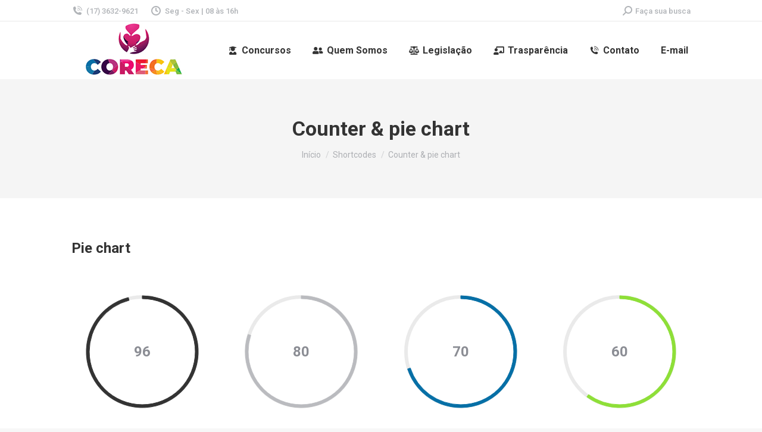

--- FILE ---
content_type: text/html; charset=UTF-8
request_url: https://corecajales.sp.gov.br/shortcodes/counters-pie-charts/
body_size: 18611
content:
<!DOCTYPE html>
<!--[if !(IE 6) | !(IE 7) | !(IE 8)  ]><!-->
<html lang="pt-BR" class="no-js">
<!--<![endif]-->
<head>
	<meta charset="UTF-8" />
		<meta name="viewport" content="width=device-width, initial-scale=1, maximum-scale=1, user-scalable=0">
		<meta name="theme-color" content="#066fa6"/>	<link rel="profile" href="https://gmpg.org/xfn/11" />
	        <script type="text/javascript">
            if (/Android|webOS|iPhone|iPad|iPod|BlackBerry|IEMobile|Opera Mini/i.test(navigator.userAgent)) {
                var originalAddEventListener = EventTarget.prototype.addEventListener,
                    oldWidth = window.innerWidth;

                EventTarget.prototype.addEventListener = function (eventName, eventHandler, useCapture) {
                    if (eventName === "resize") {
                        originalAddEventListener.call(this, eventName, function (event) {
                            if (oldWidth === window.innerWidth) {
                                return;
                            }
                            else if (oldWidth !== window.innerWidth) {
                                oldWidth = window.innerWidth;
                            }
                            if (eventHandler.handleEvent) {
                                eventHandler.handleEvent.call(this, event);
                            }
                            else {
                                eventHandler.call(this, event);
                            };
                        }, useCapture);
                    }
                    else {
                        originalAddEventListener.call(this, eventName, eventHandler, useCapture);
                    };
                };
            };
        </script>
		<title>Counter &#038; pie chart &#8211; Coreca</title>
<meta name='robots' content='max-image-preview:large' />
	<style>img:is([sizes="auto" i], [sizes^="auto," i]) { contain-intrinsic-size: 3000px 1500px }</style>
	<link rel='dns-prefetch' href='//fonts.googleapis.com' />
<link rel="alternate" type="application/rss+xml" title="Feed para Coreca &raquo;" href="https://corecajales.sp.gov.br/feed/" />
<link rel="alternate" type="application/rss+xml" title="Feed de comentários para Coreca &raquo;" href="https://corecajales.sp.gov.br/comments/feed/" />
<script type="text/javascript">
/* <![CDATA[ */
window._wpemojiSettings = {"baseUrl":"https:\/\/s.w.org\/images\/core\/emoji\/16.0.1\/72x72\/","ext":".png","svgUrl":"https:\/\/s.w.org\/images\/core\/emoji\/16.0.1\/svg\/","svgExt":".svg","source":{"concatemoji":"https:\/\/corecajales.sp.gov.br\/wp-includes\/js\/wp-emoji-release.min.js?ver=6.8.3"}};
/*! This file is auto-generated */
!function(s,n){var o,i,e;function c(e){try{var t={supportTests:e,timestamp:(new Date).valueOf()};sessionStorage.setItem(o,JSON.stringify(t))}catch(e){}}function p(e,t,n){e.clearRect(0,0,e.canvas.width,e.canvas.height),e.fillText(t,0,0);var t=new Uint32Array(e.getImageData(0,0,e.canvas.width,e.canvas.height).data),a=(e.clearRect(0,0,e.canvas.width,e.canvas.height),e.fillText(n,0,0),new Uint32Array(e.getImageData(0,0,e.canvas.width,e.canvas.height).data));return t.every(function(e,t){return e===a[t]})}function u(e,t){e.clearRect(0,0,e.canvas.width,e.canvas.height),e.fillText(t,0,0);for(var n=e.getImageData(16,16,1,1),a=0;a<n.data.length;a++)if(0!==n.data[a])return!1;return!0}function f(e,t,n,a){switch(t){case"flag":return n(e,"\ud83c\udff3\ufe0f\u200d\u26a7\ufe0f","\ud83c\udff3\ufe0f\u200b\u26a7\ufe0f")?!1:!n(e,"\ud83c\udde8\ud83c\uddf6","\ud83c\udde8\u200b\ud83c\uddf6")&&!n(e,"\ud83c\udff4\udb40\udc67\udb40\udc62\udb40\udc65\udb40\udc6e\udb40\udc67\udb40\udc7f","\ud83c\udff4\u200b\udb40\udc67\u200b\udb40\udc62\u200b\udb40\udc65\u200b\udb40\udc6e\u200b\udb40\udc67\u200b\udb40\udc7f");case"emoji":return!a(e,"\ud83e\udedf")}return!1}function g(e,t,n,a){var r="undefined"!=typeof WorkerGlobalScope&&self instanceof WorkerGlobalScope?new OffscreenCanvas(300,150):s.createElement("canvas"),o=r.getContext("2d",{willReadFrequently:!0}),i=(o.textBaseline="top",o.font="600 32px Arial",{});return e.forEach(function(e){i[e]=t(o,e,n,a)}),i}function t(e){var t=s.createElement("script");t.src=e,t.defer=!0,s.head.appendChild(t)}"undefined"!=typeof Promise&&(o="wpEmojiSettingsSupports",i=["flag","emoji"],n.supports={everything:!0,everythingExceptFlag:!0},e=new Promise(function(e){s.addEventListener("DOMContentLoaded",e,{once:!0})}),new Promise(function(t){var n=function(){try{var e=JSON.parse(sessionStorage.getItem(o));if("object"==typeof e&&"number"==typeof e.timestamp&&(new Date).valueOf()<e.timestamp+604800&&"object"==typeof e.supportTests)return e.supportTests}catch(e){}return null}();if(!n){if("undefined"!=typeof Worker&&"undefined"!=typeof OffscreenCanvas&&"undefined"!=typeof URL&&URL.createObjectURL&&"undefined"!=typeof Blob)try{var e="postMessage("+g.toString()+"("+[JSON.stringify(i),f.toString(),p.toString(),u.toString()].join(",")+"));",a=new Blob([e],{type:"text/javascript"}),r=new Worker(URL.createObjectURL(a),{name:"wpTestEmojiSupports"});return void(r.onmessage=function(e){c(n=e.data),r.terminate(),t(n)})}catch(e){}c(n=g(i,f,p,u))}t(n)}).then(function(e){for(var t in e)n.supports[t]=e[t],n.supports.everything=n.supports.everything&&n.supports[t],"flag"!==t&&(n.supports.everythingExceptFlag=n.supports.everythingExceptFlag&&n.supports[t]);n.supports.everythingExceptFlag=n.supports.everythingExceptFlag&&!n.supports.flag,n.DOMReady=!1,n.readyCallback=function(){n.DOMReady=!0}}).then(function(){return e}).then(function(){var e;n.supports.everything||(n.readyCallback(),(e=n.source||{}).concatemoji?t(e.concatemoji):e.wpemoji&&e.twemoji&&(t(e.twemoji),t(e.wpemoji)))}))}((window,document),window._wpemojiSettings);
/* ]]> */
</script>

<style id='wp-emoji-styles-inline-css' type='text/css'>

	img.wp-smiley, img.emoji {
		display: inline !important;
		border: none !important;
		box-shadow: none !important;
		height: 1em !important;
		width: 1em !important;
		margin: 0 0.07em !important;
		vertical-align: -0.1em !important;
		background: none !important;
		padding: 0 !important;
	}
</style>
<link rel='stylesheet' id='wp-block-library-css' href='https://corecajales.sp.gov.br/wp-includes/css/dist/block-library/style.min.css?ver=6.8.3' type='text/css' media='all' />
<style id='wp-block-library-theme-inline-css' type='text/css'>
.wp-block-audio :where(figcaption){color:#555;font-size:13px;text-align:center}.is-dark-theme .wp-block-audio :where(figcaption){color:#ffffffa6}.wp-block-audio{margin:0 0 1em}.wp-block-code{border:1px solid #ccc;border-radius:4px;font-family:Menlo,Consolas,monaco,monospace;padding:.8em 1em}.wp-block-embed :where(figcaption){color:#555;font-size:13px;text-align:center}.is-dark-theme .wp-block-embed :where(figcaption){color:#ffffffa6}.wp-block-embed{margin:0 0 1em}.blocks-gallery-caption{color:#555;font-size:13px;text-align:center}.is-dark-theme .blocks-gallery-caption{color:#ffffffa6}:root :where(.wp-block-image figcaption){color:#555;font-size:13px;text-align:center}.is-dark-theme :root :where(.wp-block-image figcaption){color:#ffffffa6}.wp-block-image{margin:0 0 1em}.wp-block-pullquote{border-bottom:4px solid;border-top:4px solid;color:currentColor;margin-bottom:1.75em}.wp-block-pullquote cite,.wp-block-pullquote footer,.wp-block-pullquote__citation{color:currentColor;font-size:.8125em;font-style:normal;text-transform:uppercase}.wp-block-quote{border-left:.25em solid;margin:0 0 1.75em;padding-left:1em}.wp-block-quote cite,.wp-block-quote footer{color:currentColor;font-size:.8125em;font-style:normal;position:relative}.wp-block-quote:where(.has-text-align-right){border-left:none;border-right:.25em solid;padding-left:0;padding-right:1em}.wp-block-quote:where(.has-text-align-center){border:none;padding-left:0}.wp-block-quote.is-large,.wp-block-quote.is-style-large,.wp-block-quote:where(.is-style-plain){border:none}.wp-block-search .wp-block-search__label{font-weight:700}.wp-block-search__button{border:1px solid #ccc;padding:.375em .625em}:where(.wp-block-group.has-background){padding:1.25em 2.375em}.wp-block-separator.has-css-opacity{opacity:.4}.wp-block-separator{border:none;border-bottom:2px solid;margin-left:auto;margin-right:auto}.wp-block-separator.has-alpha-channel-opacity{opacity:1}.wp-block-separator:not(.is-style-wide):not(.is-style-dots){width:100px}.wp-block-separator.has-background:not(.is-style-dots){border-bottom:none;height:1px}.wp-block-separator.has-background:not(.is-style-wide):not(.is-style-dots){height:2px}.wp-block-table{margin:0 0 1em}.wp-block-table td,.wp-block-table th{word-break:normal}.wp-block-table :where(figcaption){color:#555;font-size:13px;text-align:center}.is-dark-theme .wp-block-table :where(figcaption){color:#ffffffa6}.wp-block-video :where(figcaption){color:#555;font-size:13px;text-align:center}.is-dark-theme .wp-block-video :where(figcaption){color:#ffffffa6}.wp-block-video{margin:0 0 1em}:root :where(.wp-block-template-part.has-background){margin-bottom:0;margin-top:0;padding:1.25em 2.375em}
</style>
<style id='classic-theme-styles-inline-css' type='text/css'>
/*! This file is auto-generated */
.wp-block-button__link{color:#fff;background-color:#32373c;border-radius:9999px;box-shadow:none;text-decoration:none;padding:calc(.667em + 2px) calc(1.333em + 2px);font-size:1.125em}.wp-block-file__button{background:#32373c;color:#fff;text-decoration:none}
</style>
<style id='global-styles-inline-css' type='text/css'>
:root{--wp--preset--aspect-ratio--square: 1;--wp--preset--aspect-ratio--4-3: 4/3;--wp--preset--aspect-ratio--3-4: 3/4;--wp--preset--aspect-ratio--3-2: 3/2;--wp--preset--aspect-ratio--2-3: 2/3;--wp--preset--aspect-ratio--16-9: 16/9;--wp--preset--aspect-ratio--9-16: 9/16;--wp--preset--color--black: #000000;--wp--preset--color--cyan-bluish-gray: #abb8c3;--wp--preset--color--white: #FFF;--wp--preset--color--pale-pink: #f78da7;--wp--preset--color--vivid-red: #cf2e2e;--wp--preset--color--luminous-vivid-orange: #ff6900;--wp--preset--color--luminous-vivid-amber: #fcb900;--wp--preset--color--light-green-cyan: #7bdcb5;--wp--preset--color--vivid-green-cyan: #00d084;--wp--preset--color--pale-cyan-blue: #8ed1fc;--wp--preset--color--vivid-cyan-blue: #0693e3;--wp--preset--color--vivid-purple: #9b51e0;--wp--preset--color--accent: #066fa6;--wp--preset--color--dark-gray: #111;--wp--preset--color--light-gray: #767676;--wp--preset--gradient--vivid-cyan-blue-to-vivid-purple: linear-gradient(135deg,rgba(6,147,227,1) 0%,rgb(155,81,224) 100%);--wp--preset--gradient--light-green-cyan-to-vivid-green-cyan: linear-gradient(135deg,rgb(122,220,180) 0%,rgb(0,208,130) 100%);--wp--preset--gradient--luminous-vivid-amber-to-luminous-vivid-orange: linear-gradient(135deg,rgba(252,185,0,1) 0%,rgba(255,105,0,1) 100%);--wp--preset--gradient--luminous-vivid-orange-to-vivid-red: linear-gradient(135deg,rgba(255,105,0,1) 0%,rgb(207,46,46) 100%);--wp--preset--gradient--very-light-gray-to-cyan-bluish-gray: linear-gradient(135deg,rgb(238,238,238) 0%,rgb(169,184,195) 100%);--wp--preset--gradient--cool-to-warm-spectrum: linear-gradient(135deg,rgb(74,234,220) 0%,rgb(151,120,209) 20%,rgb(207,42,186) 40%,rgb(238,44,130) 60%,rgb(251,105,98) 80%,rgb(254,248,76) 100%);--wp--preset--gradient--blush-light-purple: linear-gradient(135deg,rgb(255,206,236) 0%,rgb(152,150,240) 100%);--wp--preset--gradient--blush-bordeaux: linear-gradient(135deg,rgb(254,205,165) 0%,rgb(254,45,45) 50%,rgb(107,0,62) 100%);--wp--preset--gradient--luminous-dusk: linear-gradient(135deg,rgb(255,203,112) 0%,rgb(199,81,192) 50%,rgb(65,88,208) 100%);--wp--preset--gradient--pale-ocean: linear-gradient(135deg,rgb(255,245,203) 0%,rgb(182,227,212) 50%,rgb(51,167,181) 100%);--wp--preset--gradient--electric-grass: linear-gradient(135deg,rgb(202,248,128) 0%,rgb(113,206,126) 100%);--wp--preset--gradient--midnight: linear-gradient(135deg,rgb(2,3,129) 0%,rgb(40,116,252) 100%);--wp--preset--font-size--small: 13px;--wp--preset--font-size--medium: 20px;--wp--preset--font-size--large: 36px;--wp--preset--font-size--x-large: 42px;--wp--preset--spacing--20: 0.44rem;--wp--preset--spacing--30: 0.67rem;--wp--preset--spacing--40: 1rem;--wp--preset--spacing--50: 1.5rem;--wp--preset--spacing--60: 2.25rem;--wp--preset--spacing--70: 3.38rem;--wp--preset--spacing--80: 5.06rem;--wp--preset--shadow--natural: 6px 6px 9px rgba(0, 0, 0, 0.2);--wp--preset--shadow--deep: 12px 12px 50px rgba(0, 0, 0, 0.4);--wp--preset--shadow--sharp: 6px 6px 0px rgba(0, 0, 0, 0.2);--wp--preset--shadow--outlined: 6px 6px 0px -3px rgba(255, 255, 255, 1), 6px 6px rgba(0, 0, 0, 1);--wp--preset--shadow--crisp: 6px 6px 0px rgba(0, 0, 0, 1);}:where(.is-layout-flex){gap: 0.5em;}:where(.is-layout-grid){gap: 0.5em;}body .is-layout-flex{display: flex;}.is-layout-flex{flex-wrap: wrap;align-items: center;}.is-layout-flex > :is(*, div){margin: 0;}body .is-layout-grid{display: grid;}.is-layout-grid > :is(*, div){margin: 0;}:where(.wp-block-columns.is-layout-flex){gap: 2em;}:where(.wp-block-columns.is-layout-grid){gap: 2em;}:where(.wp-block-post-template.is-layout-flex){gap: 1.25em;}:where(.wp-block-post-template.is-layout-grid){gap: 1.25em;}.has-black-color{color: var(--wp--preset--color--black) !important;}.has-cyan-bluish-gray-color{color: var(--wp--preset--color--cyan-bluish-gray) !important;}.has-white-color{color: var(--wp--preset--color--white) !important;}.has-pale-pink-color{color: var(--wp--preset--color--pale-pink) !important;}.has-vivid-red-color{color: var(--wp--preset--color--vivid-red) !important;}.has-luminous-vivid-orange-color{color: var(--wp--preset--color--luminous-vivid-orange) !important;}.has-luminous-vivid-amber-color{color: var(--wp--preset--color--luminous-vivid-amber) !important;}.has-light-green-cyan-color{color: var(--wp--preset--color--light-green-cyan) !important;}.has-vivid-green-cyan-color{color: var(--wp--preset--color--vivid-green-cyan) !important;}.has-pale-cyan-blue-color{color: var(--wp--preset--color--pale-cyan-blue) !important;}.has-vivid-cyan-blue-color{color: var(--wp--preset--color--vivid-cyan-blue) !important;}.has-vivid-purple-color{color: var(--wp--preset--color--vivid-purple) !important;}.has-black-background-color{background-color: var(--wp--preset--color--black) !important;}.has-cyan-bluish-gray-background-color{background-color: var(--wp--preset--color--cyan-bluish-gray) !important;}.has-white-background-color{background-color: var(--wp--preset--color--white) !important;}.has-pale-pink-background-color{background-color: var(--wp--preset--color--pale-pink) !important;}.has-vivid-red-background-color{background-color: var(--wp--preset--color--vivid-red) !important;}.has-luminous-vivid-orange-background-color{background-color: var(--wp--preset--color--luminous-vivid-orange) !important;}.has-luminous-vivid-amber-background-color{background-color: var(--wp--preset--color--luminous-vivid-amber) !important;}.has-light-green-cyan-background-color{background-color: var(--wp--preset--color--light-green-cyan) !important;}.has-vivid-green-cyan-background-color{background-color: var(--wp--preset--color--vivid-green-cyan) !important;}.has-pale-cyan-blue-background-color{background-color: var(--wp--preset--color--pale-cyan-blue) !important;}.has-vivid-cyan-blue-background-color{background-color: var(--wp--preset--color--vivid-cyan-blue) !important;}.has-vivid-purple-background-color{background-color: var(--wp--preset--color--vivid-purple) !important;}.has-black-border-color{border-color: var(--wp--preset--color--black) !important;}.has-cyan-bluish-gray-border-color{border-color: var(--wp--preset--color--cyan-bluish-gray) !important;}.has-white-border-color{border-color: var(--wp--preset--color--white) !important;}.has-pale-pink-border-color{border-color: var(--wp--preset--color--pale-pink) !important;}.has-vivid-red-border-color{border-color: var(--wp--preset--color--vivid-red) !important;}.has-luminous-vivid-orange-border-color{border-color: var(--wp--preset--color--luminous-vivid-orange) !important;}.has-luminous-vivid-amber-border-color{border-color: var(--wp--preset--color--luminous-vivid-amber) !important;}.has-light-green-cyan-border-color{border-color: var(--wp--preset--color--light-green-cyan) !important;}.has-vivid-green-cyan-border-color{border-color: var(--wp--preset--color--vivid-green-cyan) !important;}.has-pale-cyan-blue-border-color{border-color: var(--wp--preset--color--pale-cyan-blue) !important;}.has-vivid-cyan-blue-border-color{border-color: var(--wp--preset--color--vivid-cyan-blue) !important;}.has-vivid-purple-border-color{border-color: var(--wp--preset--color--vivid-purple) !important;}.has-vivid-cyan-blue-to-vivid-purple-gradient-background{background: var(--wp--preset--gradient--vivid-cyan-blue-to-vivid-purple) !important;}.has-light-green-cyan-to-vivid-green-cyan-gradient-background{background: var(--wp--preset--gradient--light-green-cyan-to-vivid-green-cyan) !important;}.has-luminous-vivid-amber-to-luminous-vivid-orange-gradient-background{background: var(--wp--preset--gradient--luminous-vivid-amber-to-luminous-vivid-orange) !important;}.has-luminous-vivid-orange-to-vivid-red-gradient-background{background: var(--wp--preset--gradient--luminous-vivid-orange-to-vivid-red) !important;}.has-very-light-gray-to-cyan-bluish-gray-gradient-background{background: var(--wp--preset--gradient--very-light-gray-to-cyan-bluish-gray) !important;}.has-cool-to-warm-spectrum-gradient-background{background: var(--wp--preset--gradient--cool-to-warm-spectrum) !important;}.has-blush-light-purple-gradient-background{background: var(--wp--preset--gradient--blush-light-purple) !important;}.has-blush-bordeaux-gradient-background{background: var(--wp--preset--gradient--blush-bordeaux) !important;}.has-luminous-dusk-gradient-background{background: var(--wp--preset--gradient--luminous-dusk) !important;}.has-pale-ocean-gradient-background{background: var(--wp--preset--gradient--pale-ocean) !important;}.has-electric-grass-gradient-background{background: var(--wp--preset--gradient--electric-grass) !important;}.has-midnight-gradient-background{background: var(--wp--preset--gradient--midnight) !important;}.has-small-font-size{font-size: var(--wp--preset--font-size--small) !important;}.has-medium-font-size{font-size: var(--wp--preset--font-size--medium) !important;}.has-large-font-size{font-size: var(--wp--preset--font-size--large) !important;}.has-x-large-font-size{font-size: var(--wp--preset--font-size--x-large) !important;}
:where(.wp-block-post-template.is-layout-flex){gap: 1.25em;}:where(.wp-block-post-template.is-layout-grid){gap: 1.25em;}
:where(.wp-block-columns.is-layout-flex){gap: 2em;}:where(.wp-block-columns.is-layout-grid){gap: 2em;}
:root :where(.wp-block-pullquote){font-size: 1.5em;line-height: 1.6;}
</style>
<link rel='stylesheet' id='contact-form-7-css' href='https://corecajales.sp.gov.br/wp-content/plugins/contact-form-7/includes/css/styles.css?ver=6.1.1' type='text/css' media='all' />
<link rel='stylesheet' id='the7-icomoon-numbers-32x32-css' href='https://corecajales.sp.gov.br/wp-content/uploads/smile_fonts/icomoon-numbers-32x32/icomoon-numbers-32x32.css?ver=6.8.3' type='text/css' media='all' />
<link rel='stylesheet' id='the7-fontello-css' href='https://corecajales.sp.gov.br/wp-content/themes/dt-the7/fonts/fontello/css/fontello.min.css?ver=10.0.0' type='text/css' media='all' />
<link rel='stylesheet' id='js_composer_front-css' href='https://corecajales.sp.gov.br/wp-content/plugins/js_composer/assets/css/js_composer.min.css?ver=6.7.0' type='text/css' media='all' />
<link rel='stylesheet' id='dt-web-fonts-css' href='https://fonts.googleapis.com/css?family=Roboto:400,500,600,700&#038;display=swap' type='text/css' media='all' />
<link rel='stylesheet' id='dt-main-css' href='https://corecajales.sp.gov.br/wp-content/themes/dt-the7/css/main.min.css?ver=10.0.0' type='text/css' media='all' />
<style id='dt-main-inline-css' type='text/css'>
body #load {
  display: block;
  height: 100%;
  overflow: hidden;
  position: fixed;
  width: 100%;
  z-index: 9901;
  opacity: 1;
  visibility: visible;
  transition: all .35s ease-out;
}
.load-wrap {
  width: 100%;
  height: 100%;
  background-position: center center;
  background-repeat: no-repeat;
  text-align: center;
}
.load-wrap > svg {
  position: absolute;
  top: 50%;
  left: 50%;
  transform: translate(-50%,-50%);
}
#load {
  background: var(--the7-elementor-beautiful-loading-bg,#ffffff);
}

</style>
<link rel='stylesheet' id='the7-font-css' href='https://corecajales.sp.gov.br/wp-content/themes/dt-the7/fonts/icomoon-the7-font/icomoon-the7-font.min.css?ver=10.0.0' type='text/css' media='all' />
<link rel='stylesheet' id='the7-awesome-fonts-css' href='https://corecajales.sp.gov.br/wp-content/themes/dt-the7/fonts/FontAwesome/css/all.min.css?ver=10.0.0' type='text/css' media='all' />
<link rel='stylesheet' id='the7-custom-scrollbar-css' href='https://corecajales.sp.gov.br/wp-content/themes/dt-the7/lib/custom-scrollbar/custom-scrollbar.min.css?ver=10.0.0' type='text/css' media='all' />
<link rel='stylesheet' id='the7-wpbakery-css' href='https://corecajales.sp.gov.br/wp-content/themes/dt-the7/css/wpbakery.min.css?ver=10.0.0' type='text/css' media='all' />
<link rel='stylesheet' id='the7-core-css' href='https://corecajales.sp.gov.br/wp-content/plugins/dt-the7-core/assets/css/post-type.min.css?ver=2.5.7.1' type='text/css' media='all' />
<link rel='stylesheet' id='the7-css-vars-css' href='https://corecajales.sp.gov.br/wp-content/uploads/the7-css/css-vars.css?ver=6c34c1319e2e' type='text/css' media='all' />
<link rel='stylesheet' id='dt-custom-css' href='https://corecajales.sp.gov.br/wp-content/uploads/the7-css/custom.css?ver=6c34c1319e2e' type='text/css' media='all' />
<link rel='stylesheet' id='dt-media-css' href='https://corecajales.sp.gov.br/wp-content/uploads/the7-css/media.css?ver=6c34c1319e2e' type='text/css' media='all' />
<link rel='stylesheet' id='the7-mega-menu-css' href='https://corecajales.sp.gov.br/wp-content/uploads/the7-css/mega-menu.css?ver=6c34c1319e2e' type='text/css' media='all' />
<link rel='stylesheet' id='the7-elements-albums-portfolio-css' href='https://corecajales.sp.gov.br/wp-content/uploads/the7-css/the7-elements-albums-portfolio.css?ver=6c34c1319e2e' type='text/css' media='all' />
<link rel='stylesheet' id='the7-elements-css' href='https://corecajales.sp.gov.br/wp-content/uploads/the7-css/post-type-dynamic.css?ver=6c34c1319e2e' type='text/css' media='all' />
<link rel='stylesheet' id='style-css' href='https://corecajales.sp.gov.br/wp-content/themes/dt-the7/style.css?ver=10.0.0' type='text/css' media='all' />
<script type="text/javascript" src="https://corecajales.sp.gov.br/wp-includes/js/jquery/jquery.min.js?ver=3.7.1" id="jquery-core-js"></script>
<script type="text/javascript" src="https://corecajales.sp.gov.br/wp-includes/js/jquery/jquery-migrate.min.js?ver=3.4.1" id="jquery-migrate-js"></script>
<script type="text/javascript" id="dt-above-fold-js-extra">
/* <![CDATA[ */
var dtLocal = {"themeUrl":"https:\/\/corecajales.sp.gov.br\/wp-content\/themes\/dt-the7","passText":"Para ver esse post protegido, insira a senha abaixo:","moreButtonText":{"loading":"Carregando...","loadMore":"Veja mais"},"postID":"13810","ajaxurl":"https:\/\/corecajales.sp.gov.br\/wp-admin\/admin-ajax.php","REST":{"baseUrl":"https:\/\/corecajales.sp.gov.br\/wp-json\/the7\/v1","endpoints":{"sendMail":"\/send-mail"}},"contactMessages":{"required":"One or more fields have an error. Please check and try again.","terms":"Please accept the privacy policy.","fillTheCaptchaError":"Please, fill the captcha."},"captchaSiteKey":"","ajaxNonce":"155a14d181","pageData":{"type":"page","template":"page","layout":null},"themeSettings":{"smoothScroll":"off","lazyLoading":false,"accentColor":{"mode":"gradient","color":"#066fa6"},"desktopHeader":{"height":90},"ToggleCaptionEnabled":"disabled","ToggleCaption":"Navigation","floatingHeader":{"showAfter":94,"showMenu":false,"height":60,"logo":{"showLogo":true,"html":"<img class=\" preload-me\" src=\"https:\/\/corecajales.sp.gov.br\/wp-content\/uploads\/2021\/11\/c.jpg\" srcset=\"https:\/\/corecajales.sp.gov.br\/wp-content\/uploads\/2021\/11\/c.jpg 312w, https:\/\/corecajales.sp.gov.br\/wp-content\/uploads\/2021\/11\/c.jpg 312w\" width=\"312\" height=\"143\"   sizes=\"312px\" alt=\"Coreca\" \/>","url":"https:\/\/corecajales.sp.gov.br\/"}},"topLine":{"floatingTopLine":{"logo":{"showLogo":false,"html":""}}},"mobileHeader":{"firstSwitchPoint":992,"secondSwitchPoint":600,"firstSwitchPointHeight":60,"secondSwitchPointHeight":60,"mobileToggleCaptionEnabled":"disabled","mobileToggleCaption":"Menu"},"stickyMobileHeaderFirstSwitch":{"logo":{"html":"<img class=\" preload-me\" src=\"https:\/\/corecajales.sp.gov.br\/wp-content\/uploads\/2021\/11\/c.jpg\" srcset=\"https:\/\/corecajales.sp.gov.br\/wp-content\/uploads\/2021\/11\/c.jpg 312w, https:\/\/corecajales.sp.gov.br\/wp-content\/uploads\/2021\/11\/c.jpg 312w\" width=\"312\" height=\"143\"   sizes=\"312px\" alt=\"Coreca\" \/>"}},"stickyMobileHeaderSecondSwitch":{"logo":{"html":"<img class=\" preload-me\" src=\"https:\/\/corecajales.sp.gov.br\/wp-content\/uploads\/2021\/11\/c.jpg\" srcset=\"https:\/\/corecajales.sp.gov.br\/wp-content\/uploads\/2021\/11\/c.jpg 312w, https:\/\/corecajales.sp.gov.br\/wp-content\/uploads\/2021\/11\/c.jpg 312w\" width=\"312\" height=\"143\"   sizes=\"312px\" alt=\"Coreca\" \/>"}},"content":{"textColor":"#8b8d94","headerColor":"#333333"},"sidebar":{"switchPoint":990},"boxedWidth":"1280px","stripes":{"stripe1":{"textColor":"#787d85","headerColor":"#3b3f4a"},"stripe2":{"textColor":"#8b9199","headerColor":"#ffffff"},"stripe3":{"textColor":"#ffffff","headerColor":"#ffffff"}}},"VCMobileScreenWidth":"778"};
var dtShare = {"shareButtonText":{"facebook":"Share on Facebook","twitter":"Tweet","pinterest":"Pin it","linkedin":"Share on Linkedin","whatsapp":"Share on Whatsapp"},"overlayOpacity":"85"};
/* ]]> */
</script>
<script type="text/javascript" src="https://corecajales.sp.gov.br/wp-content/themes/dt-the7/js/above-the-fold.min.js?ver=10.0.0" id="dt-above-fold-js"></script>
<link rel="https://api.w.org/" href="https://corecajales.sp.gov.br/wp-json/" /><link rel="alternate" title="JSON" type="application/json" href="https://corecajales.sp.gov.br/wp-json/wp/v2/pages/13810" /><link rel="EditURI" type="application/rsd+xml" title="RSD" href="https://corecajales.sp.gov.br/xmlrpc.php?rsd" />
<meta name="generator" content="WordPress 6.8.3" />
<link rel="canonical" href="https://corecajales.sp.gov.br/shortcodes/counters-pie-charts/" />
<link rel='shortlink' href='https://corecajales.sp.gov.br/?p=13810' />
<link rel="alternate" title="oEmbed (JSON)" type="application/json+oembed" href="https://corecajales.sp.gov.br/wp-json/oembed/1.0/embed?url=https%3A%2F%2Fcorecajales.sp.gov.br%2Fshortcodes%2Fcounters-pie-charts%2F" />
<link rel="alternate" title="oEmbed (XML)" type="text/xml+oembed" href="https://corecajales.sp.gov.br/wp-json/oembed/1.0/embed?url=https%3A%2F%2Fcorecajales.sp.gov.br%2Fshortcodes%2Fcounters-pie-charts%2F&#038;format=xml" />
<meta property="og:site_name" content="Coreca" />
<meta property="og:title" content="Counter &#038; pie chart" />
<meta property="og:url" content="https://corecajales.sp.gov.br/shortcodes/counters-pie-charts/" />
<meta property="og:type" content="article" />
<style type="text/css">.recentcomments a{display:inline !important;padding:0 !important;margin:0 !important;}</style><meta name="generator" content="Powered by WPBakery Page Builder - drag and drop page builder for WordPress."/>
<meta name="generator" content="Powered by Slider Revolution 6.5.8 - responsive, Mobile-Friendly Slider Plugin for WordPress with comfortable drag and drop interface." />
<script type="text/javascript" id="the7-loader-script">
document.addEventListener("DOMContentLoaded", function(event) {
	var load = document.getElementById("load");
	if(!load.classList.contains('loader-removed')){
		var removeLoading = setTimeout(function() {
			load.className += " loader-removed";
		}, 300);
	}
});
</script>
		<script type="text/javascript">function setREVStartSize(e){
			//window.requestAnimationFrame(function() {				 
				window.RSIW = window.RSIW===undefined ? window.innerWidth : window.RSIW;	
				window.RSIH = window.RSIH===undefined ? window.innerHeight : window.RSIH;	
				try {								
					var pw = document.getElementById(e.c).parentNode.offsetWidth,
						newh;
					pw = pw===0 || isNaN(pw) ? window.RSIW : pw;
					e.tabw = e.tabw===undefined ? 0 : parseInt(e.tabw);
					e.thumbw = e.thumbw===undefined ? 0 : parseInt(e.thumbw);
					e.tabh = e.tabh===undefined ? 0 : parseInt(e.tabh);
					e.thumbh = e.thumbh===undefined ? 0 : parseInt(e.thumbh);
					e.tabhide = e.tabhide===undefined ? 0 : parseInt(e.tabhide);
					e.thumbhide = e.thumbhide===undefined ? 0 : parseInt(e.thumbhide);
					e.mh = e.mh===undefined || e.mh=="" || e.mh==="auto" ? 0 : parseInt(e.mh,0);		
					if(e.layout==="fullscreen" || e.l==="fullscreen") 						
						newh = Math.max(e.mh,window.RSIH);					
					else{					
						e.gw = Array.isArray(e.gw) ? e.gw : [e.gw];
						for (var i in e.rl) if (e.gw[i]===undefined || e.gw[i]===0) e.gw[i] = e.gw[i-1];					
						e.gh = e.el===undefined || e.el==="" || (Array.isArray(e.el) && e.el.length==0)? e.gh : e.el;
						e.gh = Array.isArray(e.gh) ? e.gh : [e.gh];
						for (var i in e.rl) if (e.gh[i]===undefined || e.gh[i]===0) e.gh[i] = e.gh[i-1];
											
						var nl = new Array(e.rl.length),
							ix = 0,						
							sl;					
						e.tabw = e.tabhide>=pw ? 0 : e.tabw;
						e.thumbw = e.thumbhide>=pw ? 0 : e.thumbw;
						e.tabh = e.tabhide>=pw ? 0 : e.tabh;
						e.thumbh = e.thumbhide>=pw ? 0 : e.thumbh;					
						for (var i in e.rl) nl[i] = e.rl[i]<window.RSIW ? 0 : e.rl[i];
						sl = nl[0];									
						for (var i in nl) if (sl>nl[i] && nl[i]>0) { sl = nl[i]; ix=i;}															
						var m = pw>(e.gw[ix]+e.tabw+e.thumbw) ? 1 : (pw-(e.tabw+e.thumbw)) / (e.gw[ix]);					
						newh =  (e.gh[ix] * m) + (e.tabh + e.thumbh);
					}
					var el = document.getElementById(e.c);
					if (el!==null && el) el.style.height = newh+"px";					
					el = document.getElementById(e.c+"_wrapper");
					if (el!==null && el) {
						el.style.height = newh+"px";
						el.style.display = "block";
					}
				} catch(e){
					console.log("Failure at Presize of Slider:" + e)
				}					   
			//});
		  };</script>
<style type="text/css" data-type="vc_shortcodes-custom-css">.vc_custom_1482748864715{padding-bottom: 30px !important;}.vc_custom_1482750120567{margin-bottom: -50px !important;}.vc_custom_1482748826902{padding-bottom: 50px !important;}.vc_custom_1482748832731{padding-bottom: 50px !important;}.vc_custom_1482748844073{padding-bottom: 50px !important;}.vc_custom_1482748850258{padding-bottom: 50px !important;}.vc_custom_1482748767308{padding-bottom: 30px !important;}.vc_custom_1482750065860{padding-bottom: 50px !important;}.vc_custom_1482750071672{padding-bottom: 50px !important;}.vc_custom_1482750076829{padding-bottom: 50px !important;}.vc_custom_1482750109241{padding-bottom: 50px !important;}.vc_custom_1482750137582{padding-bottom: 30px !important;}</style><noscript><style> .wpb_animate_when_almost_visible { opacity: 1; }</style></noscript><style id='the7-custom-inline-css' type='text/css'>
.sub-nav .menu-item i.fa,
.sub-nav .menu-item i.fas,
.sub-nav .menu-item i.far,
.sub-nav .menu-item i.fab {
	text-align: center;
	width: 1.25em;
}
</style>
</head>
<body id="the7-body" class="wp-singular page-template-default page page-id-13810 page-child parent-pageid-13572 wp-embed-responsive wp-theme-dt-the7 the7-core-ver-2.5.7.1 dt-responsive-on right-mobile-menu-close-icon ouside-menu-close-icon mobile-hamburger-close-bg-enable mobile-hamburger-close-bg-hover-enable  fade-medium-mobile-menu-close-icon fade-medium-menu-close-icon accent-gradient srcset-enabled btn-flat custom-btn-color custom-btn-hover-color sticky-mobile-header top-header first-switch-logo-left first-switch-menu-right second-switch-logo-left second-switch-menu-right right-mobile-menu layzr-loading-on popup-message-style dt-fa-compatibility the7-ver-10.0.0 wpb-js-composer js-comp-ver-6.7.0 vc_responsive">
<!-- The7 10.0.0 -->
<div id="load" class="spinner-loader">
	<div class="load-wrap"><style type="text/css">
    [class*="the7-spinner-animate-"]{
        animation: spinner-animation 1s cubic-bezier(1,1,1,1) infinite;
        x:46.5px;
        y:40px;
        width:7px;
        height:20px;
        fill:var(--the7-beautiful-spinner-color);
        opacity: 0.2;
    }
    .the7-spinner-animate-2{
        animation-delay: 0.083s;
    }
    .the7-spinner-animate-3{
        animation-delay: 0.166s;
    }
    .the7-spinner-animate-4{
         animation-delay: 0.25s;
    }
    .the7-spinner-animate-5{
         animation-delay: 0.33s;
    }
    .the7-spinner-animate-6{
         animation-delay: 0.416s;
    }
    .the7-spinner-animate-7{
         animation-delay: 0.5s;
    }
    .the7-spinner-animate-8{
         animation-delay: 0.58s;
    }
    .the7-spinner-animate-9{
         animation-delay: 0.666s;
    }
    .the7-spinner-animate-10{
         animation-delay: 0.75s;
    }
    .the7-spinner-animate-11{
        animation-delay: 0.83s;
    }
    .the7-spinner-animate-12{
        animation-delay: 0.916s;
    }
    @keyframes spinner-animation{
        from {
            opacity: 1;
        }
        to{
            opacity: 0;
        }
    }
</style>
<svg width="75px" height="75px" xmlns="http://www.w3.org/2000/svg" viewBox="0 0 100 100" preserveAspectRatio="xMidYMid">
	<rect class="the7-spinner-animate-1" rx="5" ry="5" transform="rotate(0 50 50) translate(0 -30)"></rect>
	<rect class="the7-spinner-animate-2" rx="5" ry="5" transform="rotate(30 50 50) translate(0 -30)"></rect>
	<rect class="the7-spinner-animate-3" rx="5" ry="5" transform="rotate(60 50 50) translate(0 -30)"></rect>
	<rect class="the7-spinner-animate-4" rx="5" ry="5" transform="rotate(90 50 50) translate(0 -30)"></rect>
	<rect class="the7-spinner-animate-5" rx="5" ry="5" transform="rotate(120 50 50) translate(0 -30)"></rect>
	<rect class="the7-spinner-animate-6" rx="5" ry="5" transform="rotate(150 50 50) translate(0 -30)"></rect>
	<rect class="the7-spinner-animate-7" rx="5" ry="5" transform="rotate(180 50 50) translate(0 -30)"></rect>
	<rect class="the7-spinner-animate-8" rx="5" ry="5" transform="rotate(210 50 50) translate(0 -30)"></rect>
	<rect class="the7-spinner-animate-9" rx="5" ry="5" transform="rotate(240 50 50) translate(0 -30)"></rect>
	<rect class="the7-spinner-animate-10" rx="5" ry="5" transform="rotate(270 50 50) translate(0 -30)"></rect>
	<rect class="the7-spinner-animate-11" rx="5" ry="5" transform="rotate(300 50 50) translate(0 -30)"></rect>
	<rect class="the7-spinner-animate-12" rx="5" ry="5" transform="rotate(330 50 50) translate(0 -30)"></rect>
</svg></div>
</div>
<div id="page" >
	<a class="skip-link screen-reader-text" href="#content">Pular para o conteúdo</a>

<div class="masthead inline-header right widgets full-height shadow-mobile-header-decoration small-mobile-menu-icon show-sub-menu-on-hover show-device-logo show-mobile-logo"  role="banner">

	<div class="top-bar full-width-line top-bar-line-hide">
	<div class="top-bar-bg" ></div>
	<div class="left-widgets mini-widgets"><span class="mini-contacts phone show-on-desktop in-top-bar-left in-menu-second-switch"><i class="fa-fw icomoon-the7-font-the7-phone-06"></i>(17) 3632-9621</span><span class="mini-contacts clock show-on-desktop in-top-bar-left in-menu-second-switch"><i class="fa-fw icomoon-the7-font-the7-clock-01"></i>Seg - Sex | 08 às 16h</span></div><div class="right-widgets mini-widgets"><div class="mini-search show-on-desktop near-logo-first-switch near-logo-second-switch popup-search custom-icon"><form class="searchform mini-widget-searchform" role="search" method="get" action="https://corecajales.sp.gov.br/">

	<div class="screen-reader-text">Search:</div>

	
		<a href="" class="submit"><i class=" mw-icon the7-mw-icon-search-bold"></i><span>Faça sua busca</span></a>
		<div class="popup-search-wrap">
			<input type="text" class="field searchform-s" name="s" value="" placeholder="Digite e pressione enter …" title="Search form"/>
			<a href="" class="search-icon"><i class="the7-mw-icon-search-bold"></i></a>
		</div>

			<input type="submit" class="assistive-text searchsubmit" value="Go!"/>
</form>
</div></div></div>

	<header class="header-bar">

		<div class="branding">
	<div id="site-title" class="assistive-text">Coreca</div>
	<div id="site-description" class="assistive-text">Consórcio Intermunicipal do Direito da Criança e do Adolescente do Noroeste Paulista</div>
	<a class="" href="https://corecajales.sp.gov.br/"><img class=" preload-me" src="https://corecajales.sp.gov.br/wp-content/uploads/2021/11/asdf.jpg" srcset="https://corecajales.sp.gov.br/wp-content/uploads/2021/11/asdf.jpg 212w, https://corecajales.sp.gov.br/wp-content/uploads/2021/11/asdf.jpg 212w" width="212" height="97"   sizes="212px" alt="Coreca" /><img class="mobile-logo preload-me" src="https://corecajales.sp.gov.br/wp-content/uploads/2021/11/c.jpg" srcset="https://corecajales.sp.gov.br/wp-content/uploads/2021/11/c.jpg 312w, https://corecajales.sp.gov.br/wp-content/uploads/2021/11/c.jpg 312w" width="312" height="143"   sizes="312px" alt="Coreca" /></a></div>

		<ul id="primary-menu" class="main-nav underline-decoration l-to-r-line outside-item-remove-margin" role="menubar"><li class="menu-item menu-item-type-post_type menu-item-object-page menu-item-57139 first" role="presentation"><a href='https://corecajales.sp.gov.br/processos-seletivos-e-concursos/' class=' mega-menu-img mega-menu-img-left' data-level='1' role="menuitem"><i class="fa-fw fas fa-user-graduate" style="margin: 0px 6px 0px 0px;" ></i><span class="menu-item-text"><span class="menu-text">Concursos</span></span></a></li> <li class="menu-item menu-item-type-post_type menu-item-object-page menu-item-56992" role="presentation"><a href='https://corecajales.sp.gov.br/quem-somos/' class=' mega-menu-img mega-menu-img-left' data-level='1' role="menuitem"><i class="fa-fw fas fa-user-friends" style="margin: 0px 6px 0px 0px;" ></i><span class="menu-item-text"><span class="menu-text">Quem Somos</span></span></a></li> <li class="menu-item menu-item-type-post_type menu-item-object-page menu-item-56997" role="presentation"><a href='https://corecajales.sp.gov.br/legislacao/' class=' mega-menu-img mega-menu-img-left' data-level='1' role="menuitem"><i class="fa-fw fas fa-balance-scale" style="margin: 0px 6px 0px 0px;" ></i><span class="menu-item-text"><span class="menu-text">Legislação</span></span></a></li> <li class="menu-item menu-item-type-custom menu-item-object-custom menu-item-has-children menu-item-57011 has-children" role="presentation"><a href='#' class='not-clickable-item mega-menu-img mega-menu-img-left' data-level='1' role="menuitem"><i class="fa-fw fas fa-chalkboard-teacher" style="margin: 0px 6px 0px 0px;" ></i><span class="menu-item-text"><span class="menu-text">Trasparência</span></span></a><ul class="sub-nav gradient-hover hover-style-bg level-arrows-on" role="menubar"><li class="menu-item menu-item-type-custom menu-item-object-custom menu-item-has-children menu-item-57308 first has-children" role="presentation"><a href='#' class='not-clickable-item' data-level='2' role="menuitem"><span class="menu-item-text"><span class="menu-text">Atividades Desenvolvidas</span></span></a><ul class="sub-nav gradient-hover hover-style-bg level-arrows-on" role="menubar"><li class="menu-item menu-item-type-custom menu-item-object-custom menu-item-57309 first" role="presentation"><a href='http://corecajales.sp.gov.br/wp-content/uploads/2025/02/Composicao-Diretoria-e-pessoal-2023.pdf' data-level='3' role="menuitem"><span class="menu-item-text"><span class="menu-text">2023</span></span></a></li> <li class="menu-item menu-item-type-custom menu-item-object-custom menu-item-57310" role="presentation"><a href='http://corecajales.sp.gov.br/wp-content/uploads/2025/02/Composicao-Diretoria-e-pessoal-2024.pdf' data-level='3' role="menuitem"><span class="menu-item-text"><span class="menu-text">2024</span></span></a></li> </ul></li> <li class="menu-item menu-item-type-post_type menu-item-object-page menu-item-57294" role="presentation"><a href='https://corecajales.sp.gov.br/atas/' data-level='2' role="menuitem"><span class="menu-item-text"><span class="menu-text">Atas</span></span></a></li> <li class="menu-item menu-item-type-custom menu-item-object-custom menu-item-57227" role="presentation"><a href='http://143.255.80.208:8079/transparencia/?AcessoIndividual=lnkReceitaOrcamentaria' data-level='2' role="menuitem"><span class="menu-item-text"><span class="menu-text">Arrecadação</span></span></a></li> <li class="menu-item menu-item-type-custom menu-item-object-custom menu-item-57225" role="presentation"><a href='http://143.255.80.208:8079/transparencia/?AcessoIndividual=LnkBalanco' data-level='2' role="menuitem"><span class="menu-item-text"><span class="menu-text">Balanços</span></span></a></li> <li class="menu-item menu-item-type-post_type menu-item-object-page menu-item-57137" role="presentation"><a href='https://corecajales.sp.gov.br/contratos/' data-level='2' role="menuitem"><span class="menu-item-text"><span class="menu-text">Contratos/Rateio</span></span></a></li> <li class="menu-item menu-item-type-custom menu-item-object-custom menu-item-57228" role="presentation"><a href='http://143.255.80.208:8079/transparencia/?AcessoIndividual=lnkDespesasPor_Fornecedor' data-level='2' role="menuitem"><span class="menu-item-text"><span class="menu-text">Despesas por Fornecedores</span></span></a></li> <li class="menu-item menu-item-type-custom menu-item-object-custom menu-item-has-children menu-item-57305 has-children" role="presentation"><a href='#' class='not-clickable-item' data-level='2' role="menuitem"><span class="menu-item-text"><span class="menu-text">Diretoria e Quadro de Pessoal</span></span></a><ul class="sub-nav gradient-hover hover-style-bg level-arrows-on" role="menubar"><li class="menu-item menu-item-type-custom menu-item-object-custom menu-item-57291 first" role="presentation"><a href='http://corecajales.sp.gov.br/wp-content/uploads/2025/02/Composicao-Diretoria-e-pessoal-2025.pdf' data-level='3' role="menuitem"><span class="menu-item-text"><span class="menu-text">2025</span></span></a></li> <li class="menu-item menu-item-type-custom menu-item-object-custom menu-item-57307" role="presentation"><a href='http://corecajales.sp.gov.br/wp-content/uploads/2025/02/Demostrativo-Atividades-Des-2023-2024.pdf' data-level='3' role="menuitem"><span class="menu-item-text"><span class="menu-text">2024</span></span></a></li> <li class="menu-item menu-item-type-custom menu-item-object-custom menu-item-57306" role="presentation"><a href='http://corecajales.sp.gov.br/wp-content/uploads/2025/02/Demostrativo-Atividades-Des-2022-2023.pdf' data-level='3' role="menuitem"><span class="menu-item-text"><span class="menu-text">2023</span></span></a></li> </ul></li> <li class="menu-item menu-item-type-post_type menu-item-object-page menu-item-57260" role="presentation"><a href='https://corecajales.sp.gov.br/licitacao/' data-level='2' role="menuitem"><span class="menu-item-text"><span class="menu-text">Licitação</span></span></a></li> <li class="menu-item menu-item-type-post_type menu-item-object-page menu-item-57051" role="presentation"><a href='https://corecajales.sp.gov.br/publicacoes/' data-level='2' role="menuitem"><span class="menu-item-text"><span class="menu-text">Parcerias</span></span></a></li> <li class="menu-item menu-item-type-post_type menu-item-object-page menu-item-57047" role="presentation"><a href='https://corecajales.sp.gov.br/processos-seletivos-e-concursos/' data-level='2' role="menuitem"><span class="menu-item-text"><span class="menu-text">Processos Seletivos e Concursos</span></span></a></li> <li class="menu-item menu-item-type-custom menu-item-object-custom menu-item-57138" role="presentation"><a href='http://143.255.80.208:8079/transparencia/' data-level='2' role="menuitem"><span class="menu-item-text"><span class="menu-text">Portal da Transparência</span></span></a></li> <li class="menu-item menu-item-type-custom menu-item-object-custom menu-item-57226" role="presentation"><a href='http://143.255.80.208:8079/transparencia/?AcessoIndividual=LnkServidores' data-level='2' role="menuitem"><span class="menu-item-text"><span class="menu-text">Servidores</span></span></a></li> </ul></li> <li class="menu-item menu-item-type-post_type menu-item-object-page menu-item-has-children menu-item-57000 has-children" role="presentation"><a href='https://corecajales.sp.gov.br/fale-conosco/' class='not-clickable-item mega-menu-img mega-menu-img-left' data-level='1' role="menuitem"><i class="fa-fw icomoon-the7-font-the7-phone-06" style="margin: 0px 6px 0px 0px;" ></i><span class="menu-item-text"><span class="menu-text">Contato</span></span></a><ul class="sub-nav gradient-hover hover-style-bg level-arrows-on" role="menubar"><li class="menu-item menu-item-type-custom menu-item-object-custom menu-item-57176 first" role="presentation"><a href='http://143.255.80.208:8079/transparencia/?AcessoIndividual=lnkESIC' data-level='2' role="menuitem"><span class="menu-item-text"><span class="menu-text">E-Sic</span></span></a></li> <li class="menu-item menu-item-type-post_type menu-item-object-page menu-item-57236" role="presentation"><a href='https://corecajales.sp.gov.br/ouvidoria/' data-level='2' role="menuitem"><span class="menu-item-text"><span class="menu-text">Ouvidoria</span></span></a></li> </ul></li> <li class="menu-item menu-item-type-custom menu-item-object-custom menu-item-57346" role="presentation"><a href='https://mail.hostinger.com/' data-level='1' role="menuitem"><span class="menu-item-text"><span class="menu-text">E-mail</span></span></a></li> </ul>
		
	</header>

</div>
<div class="dt-mobile-header mobile-menu-show-divider">
	<div class="dt-close-mobile-menu-icon"><div class="close-line-wrap"><span class="close-line"></span><span class="close-line"></span><span class="close-line"></span></div></div>	<ul id="mobile-menu" class="mobile-main-nav" role="menubar">
		<li class="menu-item menu-item-type-post_type menu-item-object-page menu-item-57139 first" role="presentation"><a href='https://corecajales.sp.gov.br/processos-seletivos-e-concursos/' class=' mega-menu-img mega-menu-img-left' data-level='1' role="menuitem"><i class="fa-fw fas fa-user-graduate" style="margin: 0px 6px 0px 0px;" ></i><span class="menu-item-text"><span class="menu-text">Concursos</span></span></a></li> <li class="menu-item menu-item-type-post_type menu-item-object-page menu-item-56992" role="presentation"><a href='https://corecajales.sp.gov.br/quem-somos/' class=' mega-menu-img mega-menu-img-left' data-level='1' role="menuitem"><i class="fa-fw fas fa-user-friends" style="margin: 0px 6px 0px 0px;" ></i><span class="menu-item-text"><span class="menu-text">Quem Somos</span></span></a></li> <li class="menu-item menu-item-type-post_type menu-item-object-page menu-item-56997" role="presentation"><a href='https://corecajales.sp.gov.br/legislacao/' class=' mega-menu-img mega-menu-img-left' data-level='1' role="menuitem"><i class="fa-fw fas fa-balance-scale" style="margin: 0px 6px 0px 0px;" ></i><span class="menu-item-text"><span class="menu-text">Legislação</span></span></a></li> <li class="menu-item menu-item-type-custom menu-item-object-custom menu-item-has-children menu-item-57011 has-children" role="presentation"><a href='#' class='not-clickable-item mega-menu-img mega-menu-img-left' data-level='1' role="menuitem"><i class="fa-fw fas fa-chalkboard-teacher" style="margin: 0px 6px 0px 0px;" ></i><span class="menu-item-text"><span class="menu-text">Trasparência</span></span></a><ul class="sub-nav gradient-hover hover-style-bg level-arrows-on" role="menubar"><li class="menu-item menu-item-type-custom menu-item-object-custom menu-item-has-children menu-item-57308 first has-children" role="presentation"><a href='#' class='not-clickable-item' data-level='2' role="menuitem"><span class="menu-item-text"><span class="menu-text">Atividades Desenvolvidas</span></span></a><ul class="sub-nav gradient-hover hover-style-bg level-arrows-on" role="menubar"><li class="menu-item menu-item-type-custom menu-item-object-custom menu-item-57309 first" role="presentation"><a href='http://corecajales.sp.gov.br/wp-content/uploads/2025/02/Composicao-Diretoria-e-pessoal-2023.pdf' data-level='3' role="menuitem"><span class="menu-item-text"><span class="menu-text">2023</span></span></a></li> <li class="menu-item menu-item-type-custom menu-item-object-custom menu-item-57310" role="presentation"><a href='http://corecajales.sp.gov.br/wp-content/uploads/2025/02/Composicao-Diretoria-e-pessoal-2024.pdf' data-level='3' role="menuitem"><span class="menu-item-text"><span class="menu-text">2024</span></span></a></li> </ul></li> <li class="menu-item menu-item-type-post_type menu-item-object-page menu-item-57294" role="presentation"><a href='https://corecajales.sp.gov.br/atas/' data-level='2' role="menuitem"><span class="menu-item-text"><span class="menu-text">Atas</span></span></a></li> <li class="menu-item menu-item-type-custom menu-item-object-custom menu-item-57227" role="presentation"><a href='http://143.255.80.208:8079/transparencia/?AcessoIndividual=lnkReceitaOrcamentaria' data-level='2' role="menuitem"><span class="menu-item-text"><span class="menu-text">Arrecadação</span></span></a></li> <li class="menu-item menu-item-type-custom menu-item-object-custom menu-item-57225" role="presentation"><a href='http://143.255.80.208:8079/transparencia/?AcessoIndividual=LnkBalanco' data-level='2' role="menuitem"><span class="menu-item-text"><span class="menu-text">Balanços</span></span></a></li> <li class="menu-item menu-item-type-post_type menu-item-object-page menu-item-57137" role="presentation"><a href='https://corecajales.sp.gov.br/contratos/' data-level='2' role="menuitem"><span class="menu-item-text"><span class="menu-text">Contratos/Rateio</span></span></a></li> <li class="menu-item menu-item-type-custom menu-item-object-custom menu-item-57228" role="presentation"><a href='http://143.255.80.208:8079/transparencia/?AcessoIndividual=lnkDespesasPor_Fornecedor' data-level='2' role="menuitem"><span class="menu-item-text"><span class="menu-text">Despesas por Fornecedores</span></span></a></li> <li class="menu-item menu-item-type-custom menu-item-object-custom menu-item-has-children menu-item-57305 has-children" role="presentation"><a href='#' class='not-clickable-item' data-level='2' role="menuitem"><span class="menu-item-text"><span class="menu-text">Diretoria e Quadro de Pessoal</span></span></a><ul class="sub-nav gradient-hover hover-style-bg level-arrows-on" role="menubar"><li class="menu-item menu-item-type-custom menu-item-object-custom menu-item-57291 first" role="presentation"><a href='http://corecajales.sp.gov.br/wp-content/uploads/2025/02/Composicao-Diretoria-e-pessoal-2025.pdf' data-level='3' role="menuitem"><span class="menu-item-text"><span class="menu-text">2025</span></span></a></li> <li class="menu-item menu-item-type-custom menu-item-object-custom menu-item-57307" role="presentation"><a href='http://corecajales.sp.gov.br/wp-content/uploads/2025/02/Demostrativo-Atividades-Des-2023-2024.pdf' data-level='3' role="menuitem"><span class="menu-item-text"><span class="menu-text">2024</span></span></a></li> <li class="menu-item menu-item-type-custom menu-item-object-custom menu-item-57306" role="presentation"><a href='http://corecajales.sp.gov.br/wp-content/uploads/2025/02/Demostrativo-Atividades-Des-2022-2023.pdf' data-level='3' role="menuitem"><span class="menu-item-text"><span class="menu-text">2023</span></span></a></li> </ul></li> <li class="menu-item menu-item-type-post_type menu-item-object-page menu-item-57260" role="presentation"><a href='https://corecajales.sp.gov.br/licitacao/' data-level='2' role="menuitem"><span class="menu-item-text"><span class="menu-text">Licitação</span></span></a></li> <li class="menu-item menu-item-type-post_type menu-item-object-page menu-item-57051" role="presentation"><a href='https://corecajales.sp.gov.br/publicacoes/' data-level='2' role="menuitem"><span class="menu-item-text"><span class="menu-text">Parcerias</span></span></a></li> <li class="menu-item menu-item-type-post_type menu-item-object-page menu-item-57047" role="presentation"><a href='https://corecajales.sp.gov.br/processos-seletivos-e-concursos/' data-level='2' role="menuitem"><span class="menu-item-text"><span class="menu-text">Processos Seletivos e Concursos</span></span></a></li> <li class="menu-item menu-item-type-custom menu-item-object-custom menu-item-57138" role="presentation"><a href='http://143.255.80.208:8079/transparencia/' data-level='2' role="menuitem"><span class="menu-item-text"><span class="menu-text">Portal da Transparência</span></span></a></li> <li class="menu-item menu-item-type-custom menu-item-object-custom menu-item-57226" role="presentation"><a href='http://143.255.80.208:8079/transparencia/?AcessoIndividual=LnkServidores' data-level='2' role="menuitem"><span class="menu-item-text"><span class="menu-text">Servidores</span></span></a></li> </ul></li> <li class="menu-item menu-item-type-post_type menu-item-object-page menu-item-has-children menu-item-57000 has-children" role="presentation"><a href='https://corecajales.sp.gov.br/fale-conosco/' class='not-clickable-item mega-menu-img mega-menu-img-left' data-level='1' role="menuitem"><i class="fa-fw icomoon-the7-font-the7-phone-06" style="margin: 0px 6px 0px 0px;" ></i><span class="menu-item-text"><span class="menu-text">Contato</span></span></a><ul class="sub-nav gradient-hover hover-style-bg level-arrows-on" role="menubar"><li class="menu-item menu-item-type-custom menu-item-object-custom menu-item-57176 first" role="presentation"><a href='http://143.255.80.208:8079/transparencia/?AcessoIndividual=lnkESIC' data-level='2' role="menuitem"><span class="menu-item-text"><span class="menu-text">E-Sic</span></span></a></li> <li class="menu-item menu-item-type-post_type menu-item-object-page menu-item-57236" role="presentation"><a href='https://corecajales.sp.gov.br/ouvidoria/' data-level='2' role="menuitem"><span class="menu-item-text"><span class="menu-text">Ouvidoria</span></span></a></li> </ul></li> <li class="menu-item menu-item-type-custom menu-item-object-custom menu-item-57346" role="presentation"><a href='https://mail.hostinger.com/' data-level='1' role="menuitem"><span class="menu-item-text"><span class="menu-text">E-mail</span></span></a></li> 	</ul>
	<div class='mobile-mini-widgets-in-menu'></div>
</div>

		<div class="page-title title-center solid-bg page-title-responsive-enabled">
			<div class="wf-wrap">

				<div class="page-title-head hgroup"><h1 >Counter &#038; pie chart</h1></div><div class="page-title-breadcrumbs"><div class="assistive-text">Você está aqui:</div><ol class="breadcrumbs text-small" itemscope itemtype="https://schema.org/BreadcrumbList"><li itemprop="itemListElement" itemscope itemtype="https://schema.org/ListItem"><a itemprop="item" href="https://corecajales.sp.gov.br/" title=""><span itemprop="name">Início</span></a><meta itemprop="position" content="1" /></li><li itemprop="itemListElement" itemscope itemtype="https://schema.org/ListItem"><a itemprop="item" href="https://corecajales.sp.gov.br/shortcodes/" title=""><span itemprop="name">Shortcodes</span></a><meta itemprop="position" content="2" /></li><li class="current" itemprop="itemListElement" itemscope itemtype="https://schema.org/ListItem"><span itemprop="name">Counter &#038; pie chart</span><meta itemprop="position" content="3" /></li></ol></div>			</div>
		</div>

		

<div id="main" class="sidebar-none sidebar-divider-vertical">

	
	<div class="main-gradient"></div>
	<div class="wf-wrap">
	<div class="wf-container-main">

	


	<div id="content" class="content" role="main">

		<div class="vc_row wpb_row vc_row-fluid vc_custom_1482748864715 vc_row-o-equal-height vc_row-flex"><div class="wpb_column vc_column_container vc_col-sm-12"><div class="vc_column-inner"><div class="wpb_wrapper">
	<div class="wpb_text_column wpb_content_element  vc_custom_1482748767308" >
		<div class="wpb_wrapper">
			<h3>Pie chart</h3>

		</div>
	</div>
</div></div></div><div class="wpb_column vc_column_container vc_col-sm-6 vc_col-lg-3 vc_col-md-3 vc_col-xs-6"><div class="vc_column-inner vc_custom_1482748826902"><div class="wpb_wrapper"><div  class= "vc_pie_chart wpb_content_element" data-pie-value="96" data-pie-label-value="" data-pie-units="" data-pie-color="dt-title"><div class="wpb_wrapper"><div class="vc_pie_wrapper"><span class="vc_pie_chart_back"></span><span class="vc_pie_chart_value"></span><canvas width="101" height="101"></canvas></div></div></div></div></div></div><div class="wpb_column vc_column_container vc_col-sm-6 vc_col-lg-3 vc_col-md-3 vc_col-xs-6"><div class="vc_column-inner vc_custom_1482748832731"><div class="wpb_wrapper"><div  class= "vc_pie_chart wpb_content_element" data-pie-value="80" data-pie-label-value="" data-pie-units="" data-pie-color="dt-content"><div class="wpb_wrapper"><div class="vc_pie_wrapper"><span class="vc_pie_chart_back"></span><span class="vc_pie_chart_value"></span><canvas width="101" height="101"></canvas></div></div></div></div></div></div><div class="wpb_column vc_column_container vc_col-sm-6 vc_col-lg-3 vc_col-md-3 vc_col-xs-6"><div class="vc_column-inner vc_custom_1482748844073"><div class="wpb_wrapper"><div  class= "vc_pie_chart wpb_content_element" data-pie-value="70" data-pie-label-value="" data-pie-units="" data-pie-color="dt-accent"><div class="wpb_wrapper"><div class="vc_pie_wrapper"><span class="vc_pie_chart_back"></span><span class="vc_pie_chart_value"></span><canvas width="101" height="101"></canvas></div></div></div></div></div></div><div class="wpb_column vc_column_container vc_col-sm-6 vc_col-lg-3 vc_col-md-3 vc_col-xs-6"><div class="vc_column-inner vc_custom_1482748850258"><div class="wpb_wrapper"><div  class= "vc_pie_chart wpb_content_element" data-pie-value="60" data-pie-label-value="" data-pie-units="" data-pie-color="rgba(142,223,56,1)"><div class="wpb_wrapper"><div class="vc_pie_wrapper"><span class="vc_pie_chart_back"></span><span class="vc_pie_chart_value"></span><canvas width="101" height="101"></canvas></div></div></div></div></div></div></div><div class="vc_row wpb_row vc_row-fluid vc_custom_1482750120567"><div class="wpb_column vc_column_container vc_col-sm-12"><div class="vc_column-inner"><div class="wpb_wrapper">
	<div class="wpb_text_column wpb_content_element  vc_custom_1482750137582" >
		<div class="wpb_wrapper">
			<h3>Counter</h3>

		</div>
	</div>
</div></div></div><div class="wpb_column vc_column_container vc_col-sm-3"><div class="vc_column-inner vc_custom_1482750065860"><div class="wpb_wrapper"><div  class= "vc_pie_chart wpb_content_element transparent-pie" data-pie-value="40" data-pie-label-value="105" data-pie-units="" data-pie-color="dt-title"><div class="wpb_wrapper"><div class="vc_pie_wrapper"><span class="vc_pie_chart_back"></span><span class="vc_pie_chart_value"></span><canvas width="101" height="101"></canvas></div></div></div><div class="vc_empty_space"   style="height: 10px"><span class="vc_empty_space_inner"></span></div>
	<div class="wpb_text_column wpb_content_element " >
		<div class="wpb_wrapper">
			<h5 style="text-align: center;">websites created</h5>

		</div>
	</div>
</div></div></div><div class="wpb_column vc_column_container vc_col-sm-3"><div class="vc_column-inner vc_custom_1482750071672"><div class="wpb_wrapper"><div  class= "vc_pie_chart wpb_content_element transparent-pie" data-pie-value="30" data-pie-label-value="30" data-pie-units="" data-pie-color="dt-content"><div class="wpb_wrapper"><div class="vc_pie_wrapper"><span class="vc_pie_chart_back"></span><span class="vc_pie_chart_value"></span><canvas width="101" height="101"></canvas></div></div></div><div class="vc_empty_space"   style="height: 10px"><span class="vc_empty_space_inner"></span></div>
	<div class="wpb_text_column wpb_content_element " >
		<div class="wpb_wrapper">
			<h5 style="text-align: center;">happy clients</h5>

		</div>
	</div>
</div></div></div><div class="wpb_column vc_column_container vc_col-sm-3"><div class="vc_column-inner vc_custom_1482750076829"><div class="wpb_wrapper"><div  class= "vc_pie_chart wpb_content_element transparent-pie" data-pie-value="15" data-pie-label-value="15" data-pie-units="" data-pie-color="dt-accent"><div class="wpb_wrapper"><div class="vc_pie_wrapper"><span class="vc_pie_chart_back"></span><span class="vc_pie_chart_value"></span><canvas width="101" height="101"></canvas></div></div></div><div class="vc_empty_space"   style="height: 10px"><span class="vc_empty_space_inner"></span></div>
	<div class="wpb_text_column wpb_content_element " >
		<div class="wpb_wrapper">
			<h5 style="text-align: center;">awards</h5>

		</div>
	</div>
</div></div></div><div class="wpb_column vc_column_container vc_col-sm-3"><div class="vc_column-inner vc_custom_1482750109241"><div class="wpb_wrapper"><div  class= "vc_pie_chart wpb_content_element transparent-pie" data-pie-value="12" data-pie-label-value="12" data-pie-units="" data-pie-color="rgba(52,190,236,1)"><div class="wpb_wrapper"><div class="vc_pie_wrapper"><span class="vc_pie_chart_back"></span><span class="vc_pie_chart_value"></span><canvas width="101" height="101"></canvas></div></div></div><div class="vc_empty_space"   style="height: 10px"><span class="vc_empty_space_inner"></span></div>
	<div class="wpb_text_column wpb_content_element " >
		<div class="wpb_wrapper">
			<h5 style="text-align: center;">years of experience</h5>

		</div>
	</div>
</div></div></div></div>

	</div><!-- #content -->

	


			</div><!-- .wf-container -->
		</div><!-- .wf-wrap -->

	
	</div><!-- #main -->

	

	
	<!-- !Footer -->
	<footer id="footer" class="footer solid-bg">

		
			<div class="wf-wrap">
				<div class="wf-container-footer">
					<div class="wf-container">
						<section id="presscore-contact-info-widget-4" class="widget widget_presscore-contact-info-widget wf-cell wf-1-3"><div class="widget-title">Informações</div><ul class="contact-info"><li><span class="color-primary">Telefone</span><br />(17) 3632-9621</li><li><span class="color-primary">E-mail:</span><br />corecajales@hotmail.com</li></ul></section><section id="presscore-contact-info-widget-8" class="widget widget_presscore-contact-info-widget wf-cell wf-1-3"><div class="widget-title">Funcionamento</div><ul class="contact-info"><li><span class="color-primary">Horário</span><br />Seg - Sex | 08 às 16h</li></ul><div class="soc-ico"><p class="assistive-text">Encontre-nos em:</p><a title="Facebook page opens in new window" href="/" target="_blank" class="facebook"><span class="soc-font-icon"></span><span class="screen-reader-text">Facebook page opens in new window</span></a><a title="Instagram page opens in new window" href="/" target="_blank" class="instagram"><span class="soc-font-icon"></span><span class="screen-reader-text">Instagram page opens in new window</span></a></div></section>					</div><!-- .wf-container -->
				</div><!-- .wf-container-footer -->
			</div><!-- .wf-wrap -->

			
<!-- !Bottom-bar -->
<div id="bottom-bar" class="logo-left" role="contentinfo">
    <div class="wf-wrap">
        <div class="wf-container-bottom">

			
            <div class="wf-float-right">

				<div class="mini-nav"><ul id="bottom-menu" role="menubar"><li class="menu-item menu-item-type-post_type menu-item-object-page menu-item-57139 first" role="presentation"><a href='https://corecajales.sp.gov.br/processos-seletivos-e-concursos/' class=' mega-menu-img mega-menu-img-left' data-level='1' role="menuitem"><i class="fa-fw fas fa-user-graduate" style="margin: 0px 6px 0px 0px;" ></i><span class="menu-item-text"><span class="menu-text">Concursos</span></span></a></li> <li class="menu-item menu-item-type-post_type menu-item-object-page menu-item-56992" role="presentation"><a href='https://corecajales.sp.gov.br/quem-somos/' class=' mega-menu-img mega-menu-img-left' data-level='1' role="menuitem"><i class="fa-fw fas fa-user-friends" style="margin: 0px 6px 0px 0px;" ></i><span class="menu-item-text"><span class="menu-text">Quem Somos</span></span></a></li> <li class="menu-item menu-item-type-post_type menu-item-object-page menu-item-56997" role="presentation"><a href='https://corecajales.sp.gov.br/legislacao/' class=' mega-menu-img mega-menu-img-left' data-level='1' role="menuitem"><i class="fa-fw fas fa-balance-scale" style="margin: 0px 6px 0px 0px;" ></i><span class="menu-item-text"><span class="menu-text">Legislação</span></span></a></li> <li class="menu-item menu-item-type-custom menu-item-object-custom menu-item-has-children menu-item-57011 has-children" role="presentation"><a href='#' class=' mega-menu-img mega-menu-img-left' data-level='1' role="menuitem"><i class="fa-fw fas fa-chalkboard-teacher" style="margin: 0px 6px 0px 0px;" ></i><span class="menu-item-text"><span class="menu-text">Trasparência</span></span></a><ul class="footer-sub-nav gradient-hover hover-style-bg level-arrows-on" role="menubar"><li class="menu-item menu-item-type-custom menu-item-object-custom menu-item-has-children menu-item-57308 first has-children" role="presentation"><a href='#' data-level='2' role="menuitem"><span class="menu-item-text"><span class="menu-text">Atividades Desenvolvidas</span></span></a><ul class="footer-sub-nav gradient-hover hover-style-bg level-arrows-on" role="menubar"><li class="menu-item menu-item-type-custom menu-item-object-custom menu-item-57309 first" role="presentation"><a href='http://corecajales.sp.gov.br/wp-content/uploads/2025/02/Composicao-Diretoria-e-pessoal-2023.pdf' data-level='3' role="menuitem"><span class="menu-item-text"><span class="menu-text">2023</span></span></a></li> <li class="menu-item menu-item-type-custom menu-item-object-custom menu-item-57310" role="presentation"><a href='http://corecajales.sp.gov.br/wp-content/uploads/2025/02/Composicao-Diretoria-e-pessoal-2024.pdf' data-level='3' role="menuitem"><span class="menu-item-text"><span class="menu-text">2024</span></span></a></li> </ul></li> <li class="menu-item menu-item-type-post_type menu-item-object-page menu-item-57294" role="presentation"><a href='https://corecajales.sp.gov.br/atas/' data-level='2' role="menuitem"><span class="menu-item-text"><span class="menu-text">Atas</span></span></a></li> <li class="menu-item menu-item-type-custom menu-item-object-custom menu-item-57227" role="presentation"><a href='http://143.255.80.208:8079/transparencia/?AcessoIndividual=lnkReceitaOrcamentaria' data-level='2' role="menuitem"><span class="menu-item-text"><span class="menu-text">Arrecadação</span></span></a></li> <li class="menu-item menu-item-type-custom menu-item-object-custom menu-item-57225" role="presentation"><a href='http://143.255.80.208:8079/transparencia/?AcessoIndividual=LnkBalanco' data-level='2' role="menuitem"><span class="menu-item-text"><span class="menu-text">Balanços</span></span></a></li> <li class="menu-item menu-item-type-post_type menu-item-object-page menu-item-57137" role="presentation"><a href='https://corecajales.sp.gov.br/contratos/' data-level='2' role="menuitem"><span class="menu-item-text"><span class="menu-text">Contratos/Rateio</span></span></a></li> <li class="menu-item menu-item-type-custom menu-item-object-custom menu-item-57228" role="presentation"><a href='http://143.255.80.208:8079/transparencia/?AcessoIndividual=lnkDespesasPor_Fornecedor' data-level='2' role="menuitem"><span class="menu-item-text"><span class="menu-text">Despesas por Fornecedores</span></span></a></li> <li class="menu-item menu-item-type-custom menu-item-object-custom menu-item-has-children menu-item-57305 has-children" role="presentation"><a href='#' data-level='2' role="menuitem"><span class="menu-item-text"><span class="menu-text">Diretoria e Quadro de Pessoal</span></span></a><ul class="footer-sub-nav gradient-hover hover-style-bg level-arrows-on" role="menubar"><li class="menu-item menu-item-type-custom menu-item-object-custom menu-item-57291 first" role="presentation"><a href='http://corecajales.sp.gov.br/wp-content/uploads/2025/02/Composicao-Diretoria-e-pessoal-2025.pdf' data-level='3' role="menuitem"><span class="menu-item-text"><span class="menu-text">2025</span></span></a></li> <li class="menu-item menu-item-type-custom menu-item-object-custom menu-item-57307" role="presentation"><a href='http://corecajales.sp.gov.br/wp-content/uploads/2025/02/Demostrativo-Atividades-Des-2023-2024.pdf' data-level='3' role="menuitem"><span class="menu-item-text"><span class="menu-text">2024</span></span></a></li> <li class="menu-item menu-item-type-custom menu-item-object-custom menu-item-57306" role="presentation"><a href='http://corecajales.sp.gov.br/wp-content/uploads/2025/02/Demostrativo-Atividades-Des-2022-2023.pdf' data-level='3' role="menuitem"><span class="menu-item-text"><span class="menu-text">2023</span></span></a></li> </ul></li> <li class="menu-item menu-item-type-post_type menu-item-object-page menu-item-57260" role="presentation"><a href='https://corecajales.sp.gov.br/licitacao/' data-level='2' role="menuitem"><span class="menu-item-text"><span class="menu-text">Licitação</span></span></a></li> <li class="menu-item menu-item-type-post_type menu-item-object-page menu-item-57051" role="presentation"><a href='https://corecajales.sp.gov.br/publicacoes/' data-level='2' role="menuitem"><span class="menu-item-text"><span class="menu-text">Parcerias</span></span></a></li> <li class="menu-item menu-item-type-post_type menu-item-object-page menu-item-57047" role="presentation"><a href='https://corecajales.sp.gov.br/processos-seletivos-e-concursos/' data-level='2' role="menuitem"><span class="menu-item-text"><span class="menu-text">Processos Seletivos e Concursos</span></span></a></li> <li class="menu-item menu-item-type-custom menu-item-object-custom menu-item-57138" role="presentation"><a href='http://143.255.80.208:8079/transparencia/' data-level='2' role="menuitem"><span class="menu-item-text"><span class="menu-text">Portal da Transparência</span></span></a></li> <li class="menu-item menu-item-type-custom menu-item-object-custom menu-item-57226" role="presentation"><a href='http://143.255.80.208:8079/transparencia/?AcessoIndividual=LnkServidores' data-level='2' role="menuitem"><span class="menu-item-text"><span class="menu-text">Servidores</span></span></a></li> </ul></li> <li class="menu-item menu-item-type-post_type menu-item-object-page menu-item-has-children menu-item-57000 has-children" role="presentation"><a href='https://corecajales.sp.gov.br/fale-conosco/' class=' mega-menu-img mega-menu-img-left' data-level='1' role="menuitem"><i class="fa-fw icomoon-the7-font-the7-phone-06" style="margin: 0px 6px 0px 0px;" ></i><span class="menu-item-text"><span class="menu-text">Contato</span></span></a><ul class="footer-sub-nav gradient-hover hover-style-bg level-arrows-on" role="menubar"><li class="menu-item menu-item-type-custom menu-item-object-custom menu-item-57176 first" role="presentation"><a href='http://143.255.80.208:8079/transparencia/?AcessoIndividual=lnkESIC' data-level='2' role="menuitem"><span class="menu-item-text"><span class="menu-text">E-Sic</span></span></a></li> <li class="menu-item menu-item-type-post_type menu-item-object-page menu-item-57236" role="presentation"><a href='https://corecajales.sp.gov.br/ouvidoria/' data-level='2' role="menuitem"><span class="menu-item-text"><span class="menu-text">Ouvidoria</span></span></a></li> </ul></li> <li class="menu-item menu-item-type-custom menu-item-object-custom menu-item-57346" role="presentation"><a href='https://mail.hostinger.com/' data-level='1' role="menuitem"><span class="menu-item-text"><span class="menu-text">E-mail</span></span></a></li> </ul><div class="menu-select"><span class="customSelect1"><span class="customSelectInner">Principal</span></span></div></div>
            </div>

        </div><!-- .wf-container-bottom -->
    </div><!-- .wf-wrap -->
</div><!-- #bottom-bar -->
	</footer><!-- #footer -->


	<a href="#" class="scroll-top"><span class="screen-reader-text">Go to Top</span></a>

</div><!-- #page -->


		<script type="text/javascript">
			window.RS_MODULES = window.RS_MODULES || {};
			window.RS_MODULES.modules = window.RS_MODULES.modules || {};
			window.RS_MODULES.waiting = window.RS_MODULES.waiting || [];
			window.RS_MODULES.defered = true;
			window.RS_MODULES.moduleWaiting = window.RS_MODULES.moduleWaiting || {};
			window.RS_MODULES.type = 'compiled';
		</script>
		<script type="speculationrules">
{"prefetch":[{"source":"document","where":{"and":[{"href_matches":"\/*"},{"not":{"href_matches":["\/wp-*.php","\/wp-admin\/*","\/wp-content\/uploads\/*","\/wp-content\/*","\/wp-content\/plugins\/*","\/wp-content\/themes\/dt-the7\/*","\/*\\?(.+)"]}},{"not":{"selector_matches":"a[rel~=\"nofollow\"]"}},{"not":{"selector_matches":".no-prefetch, .no-prefetch a"}}]},"eagerness":"conservative"}]}
</script>
<script type="text/html" id="wpb-modifications"></script><link rel='stylesheet' id='rs-plugin-settings-css' href='https://corecajales.sp.gov.br/wp-content/plugins/revslider/public/assets/css/rs6.css?ver=6.5.8' type='text/css' media='all' />
<style id='rs-plugin-settings-inline-css' type='text/css'>
#rs-demo-id {}
</style>
<script type="text/javascript" src="https://corecajales.sp.gov.br/wp-content/themes/dt-the7/js/main.min.js?ver=10.0.0" id="dt-main-js"></script>
<script type="text/javascript" src="https://corecajales.sp.gov.br/wp-includes/js/dist/hooks.min.js?ver=4d63a3d491d11ffd8ac6" id="wp-hooks-js"></script>
<script type="text/javascript" src="https://corecajales.sp.gov.br/wp-includes/js/dist/i18n.min.js?ver=5e580eb46a90c2b997e6" id="wp-i18n-js"></script>
<script type="text/javascript" id="wp-i18n-js-after">
/* <![CDATA[ */
wp.i18n.setLocaleData( { 'text direction\u0004ltr': [ 'ltr' ] } );
/* ]]> */
</script>
<script type="text/javascript" src="https://corecajales.sp.gov.br/wp-content/plugins/contact-form-7/includes/swv/js/index.js?ver=6.1.1" id="swv-js"></script>
<script type="text/javascript" id="contact-form-7-js-translations">
/* <![CDATA[ */
( function( domain, translations ) {
	var localeData = translations.locale_data[ domain ] || translations.locale_data.messages;
	localeData[""].domain = domain;
	wp.i18n.setLocaleData( localeData, domain );
} )( "contact-form-7", {"translation-revision-date":"2025-05-19 13:41:20+0000","generator":"GlotPress\/4.0.1","domain":"messages","locale_data":{"messages":{"":{"domain":"messages","plural-forms":"nplurals=2; plural=n > 1;","lang":"pt_BR"},"Error:":["Erro:"]}},"comment":{"reference":"includes\/js\/index.js"}} );
/* ]]> */
</script>
<script type="text/javascript" id="contact-form-7-js-before">
/* <![CDATA[ */
var wpcf7 = {
    "api": {
        "root": "https:\/\/corecajales.sp.gov.br\/wp-json\/",
        "namespace": "contact-form-7\/v1"
    },
    "cached": 1
};
/* ]]> */
</script>
<script type="text/javascript" src="https://corecajales.sp.gov.br/wp-content/plugins/contact-form-7/includes/js/index.js?ver=6.1.1" id="contact-form-7-js"></script>
<script type="text/javascript" src="https://corecajales.sp.gov.br/wp-content/plugins/revslider/public/assets/js/rbtools.min.js?ver=6.5.8" defer async id="tp-tools-js"></script>
<script type="text/javascript" src="https://corecajales.sp.gov.br/wp-content/plugins/revslider/public/assets/js/rs6.min.js?ver=6.5.8" defer async id="revmin-js"></script>
<script type="text/javascript" src="https://corecajales.sp.gov.br/wp-content/themes/dt-the7/js/legacy.min.js?ver=10.0.0" id="dt-legacy-js"></script>
<script type="text/javascript" src="https://corecajales.sp.gov.br/wp-content/themes/dt-the7/lib/jquery-mousewheel/jquery-mousewheel.min.js?ver=10.0.0" id="jquery-mousewheel-js"></script>
<script type="text/javascript" src="https://corecajales.sp.gov.br/wp-content/themes/dt-the7/lib/custom-scrollbar/custom-scrollbar.min.js?ver=10.0.0" id="the7-custom-scrollbar-js"></script>
<script type="text/javascript" src="https://corecajales.sp.gov.br/wp-content/plugins/dt-the7-core/assets/js/post-type.min.js?ver=2.5.7.1" id="the7-core-js"></script>
<script type="text/javascript" src="https://corecajales.sp.gov.br/wp-content/plugins/js_composer/assets/js/dist/js_composer_front.min.js?ver=6.7.0" id="wpb_composer_front_js-js"></script>
<script type="text/javascript" src="https://corecajales.sp.gov.br/wp-content/plugins/js_composer/assets/lib/vc_waypoints/vc-waypoints.min.js?ver=6.7.0" id="vc_waypoints-js"></script>
<script type="text/javascript" src="https://corecajales.sp.gov.br/wp-content/plugins/js_composer/assets/lib/bower/progress-circle/ProgressCircle.min.js?ver=6.7.0" id="progressCircle-js"></script>
<script type="text/javascript" src="https://corecajales.sp.gov.br/wp-content/themes/dt-the7/inc/shortcodes/vc_extend/jquery.vc_chart.js?ver=10.0.0" id="vc_dt_pie-js"></script>

<div class="pswp" tabindex="-1" role="dialog" aria-hidden="true">
	<div class="pswp__bg"></div>
	<div class="pswp__scroll-wrap">
		<div class="pswp__container">
			<div class="pswp__item"></div>
			<div class="pswp__item"></div>
			<div class="pswp__item"></div>
		</div>
		<div class="pswp__ui pswp__ui--hidden">
			<div class="pswp__top-bar">
				<div class="pswp__counter"></div>
				<button class="pswp__button pswp__button--close" title="Close (Esc)" aria-label="Close (Esc)"></button>
				<button class="pswp__button pswp__button--share" title="Share" aria-label="Share"></button>
				<button class="pswp__button pswp__button--fs" title="Toggle fullscreen" aria-label="Toggle fullscreen"></button>
				<button class="pswp__button pswp__button--zoom" title="Zoom in/out" aria-label="Zoom in/out"></button>
				<div class="pswp__preloader">
					<div class="pswp__preloader__icn">
						<div class="pswp__preloader__cut">
							<div class="pswp__preloader__donut"></div>
						</div>
					</div>
				</div>
			</div>
			<div class="pswp__share-modal pswp__share-modal--hidden pswp__single-tap">
				<div class="pswp__share-tooltip"></div> 
			</div>
			<button class="pswp__button pswp__button--arrow--left" title="Previous (arrow left)" aria-label="Previous (arrow left)">
			</button>
			<button class="pswp__button pswp__button--arrow--right" title="Next (arrow right)" aria-label="Next (arrow right)">
			</button>
			<div class="pswp__caption">
				<div class="pswp__caption__center"></div>
			</div>
		</div>
	</div>
</div>
</body>
</html>


<!-- Page cached by LiteSpeed Cache 7.6.2 on 2025-11-15 15:20:29 -->

--- FILE ---
content_type: application/x-javascript
request_url: https://corecajales.sp.gov.br/wp-content/themes/dt-the7/inc/shortcodes/vc_extend/jquery.vc_chart.js?ver=10.0.0
body_size: 1439
content:
/* =========================================================
 * jquery.vc_chart.js v1.0
 * =========================================================
 * Copyright 2013 Wpbakery
 *
 * Jquery chart plugin for the Visual Composer.
 * ========================================================= */
(function($){
    /**
     * Pie chart animated.
     * @param element - DOM element
     * @param options - settings object.
     * @constructor
     */
    var VcChart = function(element, options) {
        this.el = element;
        this.$el = $(this.el);
        this.options = $.extend({
            color: 'wpb_button',
            units: '',
            label_selector: '.vc_pie_chart_value',
            back_selector: '.vc_pie_chart_back',
            responsive: true
        }, options);
        this.init();
    };
    VcChart.prototype = {
        constructor: VcChart,
        _progress_v: 0,
        animated: false,
        colors: {
            'wpb_button': 'rgba(142, 147, 151, 1)',
            'btn-primary': 'rgba(42, 130, 236, 1)',
            'btn-info': 'rgba(24, 199, 225, 1)',
            'btn-success': 'rgba(106, 206, 25, 1)',
            'btn-warning': 'rgba(255, 109, 30, 1)',
            'btn-danger': 'rgba(238, 40, 63, 1)',
            'btn-inverse': 'rgba(50, 54, 58, 1)'
        },
        init: function() {
            this.setupColor();
            this.value = this.$el.data('pie-value')/100;
            this.label_value = this.$el.data('pie-label-value') || this.$el.data('pie-value');
            this.$wrapper = $('.vc_pie_wrapper', this.$el);
            this.$label = $(this.options.label_selector, this.$el);
            this.$back = $(this.options.back_selector, this.$el);
            this.$canvas = this.$el.find('canvas');

            if ( this.$el.hasClass('transparent-pie') ) {
                this.$label.css('color', this.color);
            }

            this.draw();
            this.setWayPoint();
            if(this.options.responsive === true) this.setResponsive();

        },
        setupColor: function() {
            if(typeof this.colors[this.options.color] !== 'undefined') {
                this.color = this.colors[this.options.color];
            } else if( typeof this.options.color === 'string' ) {
                this.color = this.options.color;

                /*changes 02.09.2014 by  Alla*/
                if( this.color === 'dt-title' ){
                    if($(this.el).parents(".stripe-style-1").length > 0){
                        this.color = dtLocal.themeSettings.stripes.stripe1.headerColor;
                    }else if($(this.el).parents(".stripe-style-2").length > 0){
                        this.color = dtLocal.themeSettings.stripes.stripe2.headerColor;
                    }else if($(this.el).parents(".stripe-style-3").length > 0){
                        this.color = dtLocal.themeSettings.stripes.stripe3.headerColor;
                    }else if($(this.el).parents(".stripe-style-4").length > 0){
                        this.color = "#ffffff";
                    }else if($(this.el).parents(".stripe-style-5").length > 0){
                        this.color = "#333333";
                    }else{
                        this.color = dtLocal.themeSettings.content.headerColor;
                    }
                }else if( this.color === 'dt-content' ){
                    if($(this.el).parents(".stripe-style-1").length > 0){
                        this.color = dtLocal.themeSettings.stripes.stripe1.textColor;
                    }else if($(this.el).parents(".stripe-style-2").length > 0){
                        this.color = dtLocal.themeSettings.stripes.stripe2.textColor;
                    }else if($(this.el).parents(".stripe-style-3").length > 0){
                        this.color = dtLocal.themeSettings.stripes.stripe3.textColor;
                    }else if($(this.el).parents(".stripe-style-4").length > 0){
                        this.color = "#ffffff";
                    }else if($(this.el).parents(".stripe-style-5").length > 0){
                        this.color = "#333333";
                    }else{
                        this.color = dtLocal.themeSettings.content.textColor;
                    }
                }else if( this.color === "dt-accent" ){
                    this.color = dtLocal.themeSettings.accentColor.color;
                }
            } else {
                this.color = 'rgba(247, 247, 247, 0.2)';
            }
        },
        setResponsive: function() {
            var that = this;
            $(window).on("resize", function(){
                if(that.animated === true) that.circle.stop();
                that.draw(true);
            });
        },
        draw: function(redraw) {
            var w = this.$el.addClass('vc_ready').width(),
                border_w = 5,
                radius;
            if(!w) w = this.$el.parents(':visible').first().width()-2;
            w = w/100*80;
                radius = w/2 - border_w - 1;
            this.$wrapper.css({"width" : w + "px"});
            this.$label.css({"width" : w, "height" : w, "line-height" : w+"px"});
            this.$back.css({"width" : w, "height" : w});
            this.$canvas.attr({"width" : w + "px", "height" : w + "px"});
            this.$el.addClass('vc_ready');
            this.circle = new ProgressCircle({
                canvas: this.$canvas.get(0),
                minRadius: radius,
                arcWidth: border_w
            });
            if(redraw === true && this.animated === true) {
                this._progress_v = this.value;
                this.circle.addEntry({
                    fillColor: this.color,
                    progressListener: $.proxy(this.setProgress, this)
                }).start();
            }
        },
        setProgress: function() {
            if (this._progress_v >= this.value) {
                this.circle.stop();
                this.$label.text(this.label_value + this.options.units);
                return this._progress_v;
            }
            this._progress_v += 0.005;
            var label_value = this._progress_v/this.value*this.label_value;
            var val = Math.round(label_value) + this.options.units;
            this.$label.text(val);
            return this._progress_v;
        },
        animate: function() {
            if(this.animated !== true) {
                this.animated = true;
                this.circle.addEntry({
                    fillColor: this.color,
                    progressListener: $.proxy(this.setProgress, this)
                }).start(5);
               /* var my_gradient=this.circle.canvas.getContext("2d").createLinearGradient(150, 0, 350,0);
                my_gradient.addColorStop(0,"black");
                 my_gradient.addColorStop(1,"white");
                 this.circle.canvas.fillStyle=my_gradient;*/
            }
        },
         setWayPoint: function() { 
                    void 0 !== $.fn.vcwaypoint ? this.$el.vcwaypoint($.proxy(this.animate, this), { 
                        offset: "85%" 
                    }) : this.animate() } , 
    };
    /**
     * jQuery plugin
     * @param option - object with settings
     * @return {*}
     */
    $.fn.vcChat = function(option, value) {
        return this.each(function () {
            var $this = $(this),
                data = $this.data('vc_chart'),
                options = typeof option === 'object' ? option : {
                    color: $this.data('pie-color'),
                    units: $this.data('pie-units')
                };
            if (typeof option == 'undefined') $this.data('vc_chart', (data = new VcChart(this, options)));
            if (typeof option == 'string') data[option](value);
        });
    };
    /**
     * Allows users to rewrite function inside theme.
     */
    if ( typeof window['vc_pieChart'] !== 'function' ) {
        window.vc_pieChart = function() {
            $('.vc_pie_chart:visible').vcChat();
        }
    }
    $(document).ready(function(){
        !window.vc_iframe && vc_pieChart();
    });

})(window.jQuery);

--- FILE ---
content_type: application/x-javascript
request_url: https://corecajales.sp.gov.br/wp-content/plugins/js_composer/assets/lib/bower/progress-circle/ProgressCircle.min.js?ver=6.7.0
body_size: 1074
content:
/*!
 * WPBakery Page Builder v6.0.0 (https://wpbakery.com)
 * Copyright 2011-2021 Michael M, WPBakery
 * License: Commercial. More details: http://go.wpbakery.com/licensing
 */

// jscs:disable
// jshint ignore: start

!function(window,document){function absPos(element){var offsetTop,offsetLeft=offsetTop=0;if(element.offsetParent)for(;offsetLeft+=element.offsetLeft,offsetTop+=element.offsetTop,element=element.offsetParent;);return[offsetLeft,offsetTop]}function ProgressCircle(params){this.canvas=params.canvas,this.minRadius=params.minRadius||15,this.arcWidth=params.arcWidth||5,this.gapWidth=params.gapWidth||3,this.centerX=params.centerX||this.canvas.width/2,this.centerY=params.centerY||this.canvas.height/2,this.infoLineLength=params.infoLineLength||60,this.horizLineLength=params.horizLineLength||10,this.infoLineAngleInterval=params.infoLineAngleInterval||Math.PI/8,this.infoLineBaseAngle=params.infoLineBaseAngle||Math.PI/6,this.context=this.canvas.getContext("2d"),this.width=this.canvas.width,this.height=this.canvas.height,this.circles=[],this.runningCount=0}ProgressCircle.prototype={constructor:ProgressCircle,addEntry:function(params){return this.circles.push(new Circle({canvas:this.canvas,context:this.context,centerX:this.centerX,centerY:this.centerY,innerRadius:this.minRadius+this.circles.length*(this.gapWidth+this.arcWidth),arcWidth:this.arcWidth,infoLineLength:this.infoLineLength,horizLineLength:this.horizLineLength,id:this.circles.length,fillColor:params.fillColor,outlineColor:params.outlineColor,progressListener:params.progressListener,infoListener:params.infoListener,infoLineAngle:this.infoLineBaseAngle+this.circles.length*this.infoLineAngleInterval})),this},start:function(interval){var self=this;return this.timer=setInterval(function(){self._update()},interval||33),this},update:function(value){this._update(value)},stop:function(){clearTimeout(this.timer)},_update:function(value){return this._clear(),this.circles.forEach(function(circle,idx,array){circle.update(value)}),this},_clear:function(){return this.context.clearRect(0,0,this.canvas.width,this.canvas.height),this}};var Circle=function(style){var arcDistance,infoText;this.id=style.id,this.canvas=style.canvas,this.context=style.context,this.centerX=style.centerX,this.centerY=style.centerY,this.arcWidth=style.arcWidth,this.innerRadius=style.innerRadius||0,this.fillColor=style.fillColor||"#fff",this.outlineColor=style.outlineColor||this.fillColor,this.progressListener=style.progressListener,this.infoLineLength=style.infoLineLength||250,this.horizLineLength=style.horizLineLength||50,this.infoListener=style.infoListener,this.infoLineAngle=style.infoLineAngle,this.outerRadius=this.innerRadius+this.arcWidth,this.infoListener&&(infoText=this.infoLineAngle,arcDistance=(this.innerRadius+this.outerRadius)/2,style=Math.sin(infoText),infoText=Math.cos(infoText),this.infoLineStartX=this.centerX+style*arcDistance,this.infoLineStartY=this.centerY-infoText*arcDistance,this.infoLineMidX=this.centerX+style*this.infoLineLength,this.infoLineMidY=this.centerY-infoText*this.infoLineLength,this.infoLineEndX=this.infoLineMidX+(style<0?-this.horizLineLength:this.horizLineLength),this.infoLineEndY=this.infoLineMidY,(style=(infoText=document.createElement("div")).style).color=this.fillColor,style.position="absolute",style.left=this.infoLineEndX+absPos(this.canvas)[0]+"px",infoText.className="ProgressCircleInfo",infoText.id="progress_circle_info_"+this.id,document.body.appendChild(infoText),this.infoText=infoText)};Circle.prototype={constructor:Circle,update:function(value){this.progress=value||this.progressListener(),this._draw(),this.infoListener&&(this.info=this.infoListener(),this._drawInfo())},_draw:function(){var ctx=this.context,startAngle=0+-Math.PI/2,endAngle=startAngle+this.progress*Math.PI*2,x=this.centerX,y=this.centerY,innerRadius=this.innerRadius,outerRadius=this.outerRadius;return ctx.fillStyle=this.fillColor,ctx.strokeStyle=this.outlineColor,ctx.beginPath(),ctx.arc(x,y,innerRadius,startAngle,endAngle,!1),ctx.arc(x,y,outerRadius,endAngle,startAngle,!0),ctx.closePath(),ctx.stroke(),ctx.fill(),this},_drawInfo:function(){var lineHeight=[[this.infoLineStartX,this.infoLineStartY],[this.infoLineMidX,this.infoLineMidY],[this.infoLineEndX,this.infoLineEndY]];return this._drawSegments(lineHeight,!1),this.infoText.innerHTML=this.info,lineHeight=this.infoText.offsetHeight,this.infoText.style.top=this.infoLineEndY+absPos(this.canvas)[1]-lineHeight/2+"px",this},_drawSegments:function(pointList,close){var ctx=this.context;ctx.beginPath(),ctx.moveTo(pointList[0][0],pointList[0][1]);for(var i=1;i<pointList.length;++i)ctx.lineTo(pointList[i][0],pointList[i][1]);close&&ctx.closePath(),ctx.stroke()}},window.ProgressCircle=ProgressCircle}(window,document);